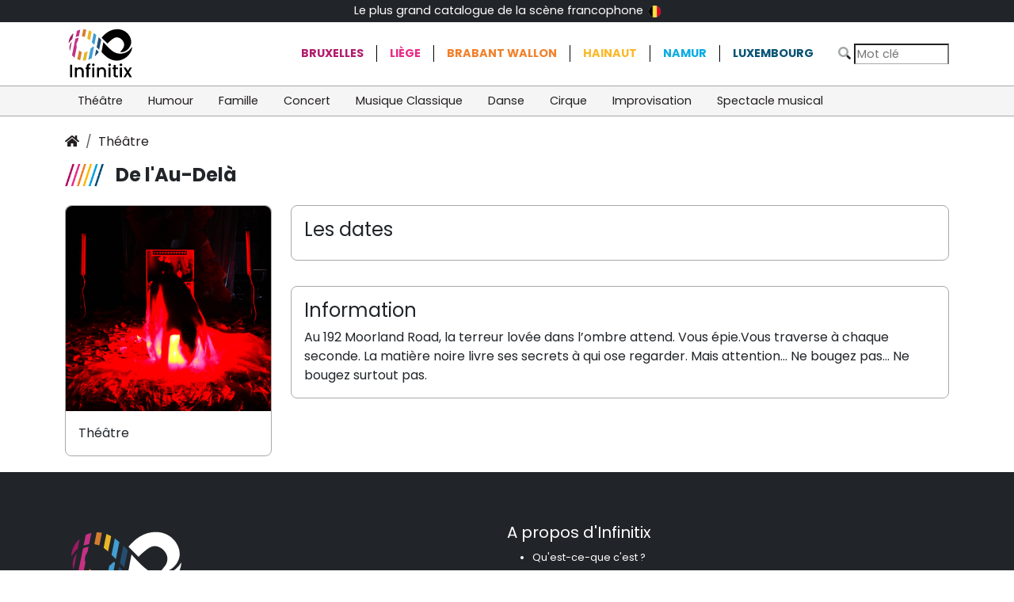

--- FILE ---
content_type: text/html; charset=UTF-8
request_url: https://www.infinitix.be/event/18540/?r=&c=
body_size: 3122
content:
<!DOCTYPE html>
<html lang="fr">

<head>
    <meta charset="utf-8" />
    <meta name="viewport" content="width=device-width, initial-scale=1, shrink-to-fit=no">
    <meta content="The Infinitix Team" name="author" />
    <meta http-equiv="X-UA-Compatible" content="IE=edge" />

	
	<title>De l'Au-Delà toutes les dates de représentation - billetterie et réservation</title>
	<meta name="description" content="Au 192 Moorland Road, la terreur lov&eacute;e dans l&rsquo;ombre attend.&nbsp;Vous &eacute;pie.Vous traverse &agrave; chaque seconde.&nbsp;La mati&egrave;re noire livre ses secrets &agrave; qui ose regarder. Mais attention&hellip;&nbsp;Ne bougez pas&hellip;&nbsp;Ne bougez surtout pas.">
	
	<meta property="og:url"                content="https://www.infinitix.be/event/18540" />
<meta property="og:type"               content="website" />
<meta property="og:title"              content="De l'Au-Delà toutes les dates de représentation - billetterie et réservation" />
<meta property="og:description"        content="Au 192 Moorland Road, la terreur lovée dans l’ombre attend. Vous épie.Vous traverse à chaque seconde. La matière noire livre ses secrets à qui ose regarder. Mais attention… Ne bougez pas… Ne bougez surtout pas." />
<meta property="og:image"              content="https://library.infinitix.be/?activity=8EE53E69-8004-AD36-2D9F-17D3FDB3FFD6" />

<meta name="twitter:card" content="summary_large_image">
<meta property="twitter:domain" content="infinitix.be">
<meta property="twitter:url" content="https://www.infinitix.be/event/18540">
<meta name="twitter:title" content="De l'Au-Delà toutes les dates de représentation - billetterie et réservation">
<meta name="twitter:description" content="Au 192 Moorland Road, la terreur lovée dans l’ombre attend. Vous épie.Vous traverse à chaque seconde. La matière noire livre ses secrets à qui ose regarder. Mais attention… Ne bougez pas… Ne bougez surtout pas.">
<meta name="twitter:image" content="https://library.infinitix.be/?activity=8EE53E69-8004-AD36-2D9F-17D3FDB3FFD6">

<link rel="apple-touch-icon" sizes="180x180" href="/_layout/favicons/apple-touch-icon.png">
<link rel="icon" type="image/png" sizes="32x32" href="/_layout/favicons/favicon-32x32.png">
<link rel="icon" type="image/png" sizes="16x16" href="/_layout/favicons/favicon-16x16.png">
<link rel="manifest" href="/_layout/favicons/site.webmanifest">
<link rel="mask-icon" href="/_layout/favicons/safari-pinned-tab.svg" color="#5bbad5">
<link rel="shortcut icon" href="/_layout/favicons/favicon.ico">
<meta name="msapplication-TileColor" content="#da532c">
<meta name="msapplication-config" content="/_layout/favicons/browserconfig.xml">
<meta name="theme-color" content="#ffffff">

<link rel="preconnect" href="https://fonts.googleapis.com">
<link rel="preconnect" href="https://fonts.gstatic.com" crossorigin>
<link href="https://fonts.googleapis.com/css2?family=Poppins:wght@200;400;700&display=swap" rel="stylesheet">

    <!-- App css -->
    <link href="https://static.infinitix.be/bootstrap-5.3.3-dist/css/bootstrap.min.css" rel="stylesheet">    
    <link href="https://static.infinitix.be/fontawesome-pro-5.15.4-web/css/all.min.css" rel="stylesheet">
    <link href="/_layout/infinitix.css" rel="stylesheet" type="text/css" />

	<!-- dumpCss BEGIN -->
	<!-- dumpCss END -->
<!-- Global site tag (gtag.js) - Google Analytics -->
<script async src="https://www.googletagmanager.com/gtag/js?id=G-6R8H46YT5P"></script>
<script>
  window.dataLayer = window.dataLayer || [];
  function gtag(){dataLayer.push(arguments);}
  gtag("js", new Date());
  gtag("config", "G-6R8H46YT5P");
</script></head>

<body>
    <nav class="navbar navbar-expand navbar-dark bg-dark" id="topNav">
        <div class="container d-flex text-white justify-content-between">
            <div >&nbsp;</div>
            <div class="d-none d-md-flex" >
            <a href="/about/howdoesitwork" >
            Le plus grand catalogue de la scène francophone <img src="/_layout/flagBE.png" alt=""  style="margin: 3px; height: 15px"> 
            </a>
            </div>
            <div ><a href="/about/morevents" class="d-none">Ajouter votre évènement</a></div>

        </div>
    </nav>

    <div class="container d-flex  align-items-center">
        <div class="brand-logo flex-grow-1"><a href="/"><img src="/_layout/logo.svg"></a></div>
<!--        <div class="d-none d-md-flex" id="catchphrase">Le plus grand catalogue de la scène francophone à portée de click</div>-->
        <div class="d-none d-md-flex " id="regionNav">
            <ul class="list-group list-group-horizontal"><li class="list-group-item"><a href="/catalogue/?r=1&c=" class="">Bruxelles</a></li><li class="list-group-item"><a href="/catalogue/?r=9&c=" class="">Liège</a></li><li class="list-group-item"><a href="/catalogue/?r=7&c=" class="">Brabant Wallon</a></li><li class="list-group-item"><a href="/catalogue/?r=8&c=" class="">Hainaut</a></li><li class="list-group-item"><a href="/catalogue/?r=11&c=" class="">Namur</a></li><li class="list-group-item"><a href="/catalogue/?r=10&c=" class="">Luxembourg</a></li>   </ul>
        </div>
        <div class="ms-auto"><form method="get" action="/catalogue/">
                <i class="fad fa-search"></i>
                <input type="text" placeholder="Mot clé" name="search" aria-label="Search" class="inputSearch" value="">
                <button class="navbar-toggler float-end d-md-none ms-2" type="button" data-bs-toggle="collapse" data-bs-target
                ="#navbarsExample04" aria-controls="navbarsExample04" aria-expanded="false" aria-label="Toggle navigation">
                    <i class="far fa-bars"></i>
                </button>
            </form>

        </div>
    </div>    <nav class="navbar navbar-expand-md " id="catNav">
        <div class="container">
            <div class="collapse navbar-collapse" id="navbarsExample04">
                <ul class="navbar-nav me-auto mb-2 mb-md-0"><li class="nav-item">
                        <a class="nav-link  " aria-current="page" href=" /catalogue/?r=&c=18"> Théâtre</a>
                    </li><li class="nav-item">
                        <a class="nav-link  " aria-current="page" href=" /catalogue/?r=&c=19"> Humour</a>
                    </li><li class="nav-item">
                        <a class="nav-link  " aria-current="page" href=" /catalogue/?r=&c=20"> Famille</a>
                    </li><li class="nav-item">
                        <a class="nav-link  " aria-current="page" href=" /catalogue/?r=&c=21"> Concert</a>
                    </li><li class="nav-item">
                        <a class="nav-link  " aria-current="page" href=" /catalogue/?r=&c=22"> Musique Classique</a>
                    </li><li class="nav-item">
                        <a class="nav-link  " aria-current="page" href=" /catalogue/?r=&c=23"> Danse</a>
                    </li><li class="nav-item">
                        <a class="nav-link  " aria-current="page" href=" /catalogue/?r=&c=24"> Cirque</a>
                    </li><li class="nav-item">
                        <a class="nav-link  " aria-current="page" href=" /catalogue/?r=&c=25"> Improvisation</a>
                    </li><li class="nav-item">
                        <a class="nav-link  " aria-current="page" href=" /catalogue/?r=&c=49"> Spectacle musical</a>
                    </li><li class="nav-item dropdown d-md-none">
                        <a class="nav-link dropdown-toggle" href="#" id="dropdown04" data-bs-toggle="dropdown" aria-expanded="false">Régions</a>
                        <ul class="dropdown-menu" aria-labelledby="dropdown04"><li><a href="/catalogue/?r=1&c=" class=" dropdown-item ">Bruxelles</a></li><li><a href="/catalogue/?r=9&c=" class=" dropdown-item ">Liège</a></li><li><a href="/catalogue/?r=7&c=" class=" dropdown-item ">Brabant Wallon</a></li><li><a href="/catalogue/?r=8&c=" class=" dropdown-item ">Hainaut</a></li><li><a href="/catalogue/?r=11&c=" class=" dropdown-item ">Namur</a></li><li><a href="/catalogue/?r=10&c=" class=" dropdown-item ">Luxembourg</a></li></ul>
                    </li>
                </ul>

            </div>
        </div>
    </nav><style>
    .soldOut {
       /* transform: rotate(25deg);*/
        color: darkgray;
        font-weight: bold;
    }
</style>
    <main class="container" id="mainContainer">

          <nav aria-label="breadcrumb">
            <ol class="breadcrumb">
                <li class="breadcrumb-item"><a href="/"><i class="fas fa-home"></i></a></li><li class="breadcrumb-item"><a href="/catalogue/?r=&c=18">Théâtre</a></li></ol>
        </nav>
        <h1 class="eventTitle">De l'Au-Delà</h1>
        <div class="row mt-4 eventDetails">
            <div class="col-md-9 order-md-1">
                <div class="dates">
                    <h4>Les dates</h4>
                    <ul class="dateList">
                        <li>
                            <article class="dateInfo">
                                
                            </article>
                        </li>
                    </ul>
                </div>
                <div class="description">
                    <h4>Information</h4>
					Au 192 Moorland Road, la terreur lovée dans l’ombre attend. Vous épie.Vous traverse à chaque seconde. La matière noire livre ses secrets à qui ose regarder. Mais attention… Ne bougez pas… Ne bougez surtout pas.                </div>
            </div>

            <div class="col-md-3 order-md-0">
                <div class="otherInfo">
                <img src="https://library.infinitix.be/?activity=8EE53E69-8004-AD36-2D9F-17D3FDB3FFD6" class="img-fluid">
                    <div class="categoryLabel">Théâtre<br>
                    </div>

                </div>

            </div>

        </div>

    </main>





		<footer class="footer  d-print-none bg-dark text-white ">
        <div class="container">
            <div class="row g-0">
                <div class="col">
                    <img src="/_layout/logosing_onblack.svg" class="img-fluid brand-logo-footer">
                </div>
                <div class="col d-none">
                   <h5>Les évènements</h5>
                    <ul>
                    <li><a href="/about/morevents" class="text-white">Ajouter votre évènement</a></li>
                    </ul>
                </div>
                <div class="col ">
                    <h5>A propos d'Infinitix</h5>
                    <ul>
                        <li><a href="/about/howdoesitwork" class="text-white">Qu'est-ce-que c'est ?</a></li>
                          <li><a href="/about/condgenerales" class="text-white">Conditions générales</a></li>
                          <li><a href="/about/privacy" class="text-white">Protection de la vie privée </a></li>
                        <li><a class="text-white" href="javascript:decryptEmail('aW5mb0BpbmZpbml0aXguYmU=');">Contactez-nous</a></li>
                    </ul>
                </div>
            </div>
        </div>
    </footer>
		    <!--**********************************
        Scripts
    ***********************************-->
    <!-- jQuery  -->


<!-- App js -->
<script src="https://static.infinitix.be/jquery/jquery-3.6.0.min.js"></script>
<script src="https://static.infinitix.be/bootstrap-5.3.3-dist/js/bootstrap.min.js"></script>
    <script src="/_layout/infinitix.js"></script>

	<!-- dumpJs BEGIN -->
	<!-- dumpJs END -->
</body>
</html>
    

--- FILE ---
content_type: image/svg+xml
request_url: https://www.infinitix.be/_layout/logosing_onblack.svg
body_size: 3518
content:
<?xml version="1.0" encoding="utf-8"?>
<!-- Generator: Adobe Illustrator 16.0.0, SVG Export Plug-In . SVG Version: 6.00 Build 0)  -->
<svg version="1.2" baseProfile="tiny" xmlns="http://www.w3.org/2000/svg" xmlns:xlink="http://www.w3.org/1999/xlink" x="0px"
	 y="0px" width="929px" height="482px" viewBox="0 0 929 482" xml:space="preserve">
<g id="Layer_1">
	<path fill-rule="evenodd" fill="#FFFFFF" d="M729.221,339.696c10.352-12.844,20.68-25.458,30.784-38.249
		c11.918-15.087,19.54-32.035,20.944-51.401c1.463-20.172-4.067-38.526-15.295-55.184c-9.139-13.557-20.481-25.025-34.481-33.529
		c-29.082-17.665-58.813-18.832-88.288-1.395c-11.252,6.657-21.924,14.581-31.881,23.076
		c-16.314,13.919-33.676,26.764-47.579,43.341c-1.554,1.852-2.492,1.94-4.251,0.182c-24.147-24.152-48.357-48.242-72.588-72.311
		c-1.48-1.471-2.185-2.426-0.457-4.428c24.913-28.868,51.69-55.549,84.761-75.298c39.241-23.434,81.429-35.695,127.248-34.413
		c86.055,2.409,157.14,59.816,174.468,143.238c6.592,31.73-0.308,61.225-16.691,88.563c-19.327,32.253-46.092,55.688-82.755,66.518
		c-12.946,3.824-26.17,4.687-39.542,2.55c-0.819-0.132-1.639-0.293-2.438-0.512C730.573,340.278,729.999,339.999,729.221,339.696z"
		/>
	<path fill-rule="evenodd" fill="#FFFFFF" d="M887.219,271.301c-1.076,24.016-5.684,46.467-17.27,66.966
		c-31.677,56.047-78.086,94.126-140.792,109.511c-51.786,12.706-101.388,3.628-147.859-22.522
		c-19.282-10.851-36.519-24.427-52.696-39.362c-14.688-13.559-29.059-27.465-43.393-41.4c-1.372-1.334-2.393-4.126-2.054-5.96
		c7.738-41.87,15.688-83.7,23.604-125.538c0.113-0.603,0.273-1.196,0.561-2.437c9.996,10.955,19.599,21.521,29.247,32.046
		c27.731,30.246,56.348,59.563,89.521,84c35.383,26.064,75.013,38.65,118.92,35.047c51.249-4.206,92.822-27.488,125.295-67.119
		C876.171,287.368,881.243,279.553,887.219,271.301z"/>
	<path fill-rule="evenodd" fill="#C53184" d="M180.181,152.225c-2.305,11.561-4.198,22.507-6.775,33.289
		c-1.085,4.541-3.004,9.141-5.585,13.022c-14.822,22.297-20.109,46.078-12.599,72.246c0.635,2.214,0.119,4.9-0.356,7.269
		c-8.867,44.146-17.879,88.265-26.629,132.434c-0.883,4.456-2.191,4.154-4.8,1.693c-9.188-8.663-18.462-17.242-27.393-26.165
		c-1.428-1.427-2.116-4.621-1.701-6.712c9.601-48.406,19.397-96.772,29.167-145.145c4.474-22.148,8.897-44.308,13.577-66.413
		c0.391-1.847,2.234-4.036,3.971-4.843C153.2,157.264,166.063,154.063,180.181,152.225z"/>
	<path fill-rule="evenodd" fill="#429ED4" d="M308.641,442.99c2.145-10.889,3.926-20.126,5.787-29.347
		c7.516-37.255,15.035-74.51,22.648-111.744c0.408-2,1.222-4.328,2.643-5.644c9.903-9.164,20.12-17.989,30.001-27.178
		c2.958-2.751,4.5-2.037,7.288,0.324c4.445,3.767,5.413,7.498,4.209,13.324c-9.374,45.342-18.326,90.771-27.387,136.177
		c-0.583,2.924-1.751,5.031-4.786,6.327C335.938,430.829,322.938,436.677,308.641,442.99z"/>
	<path fill-rule="evenodd" fill="#244D71" d="M451.155,309.317c-10.7-10.483-21.087-20.539-31.249-30.816
		c-0.966-0.977-0.994-3.434-0.673-5.047c8.314-41.721,16.731-83.421,25.147-125.121c0.162-0.804,0.528-1.566,1.146-3.35
		c4.019,4.178,7.67,7.974,11.32,11.77c6.232,6.482,12.369,13.062,18.747,19.398c2.352,2.338,3.135,4.517,2.408,7.861
		c-7.618,35.075-15.076,70.185-22.578,105.285C454.01,295.917,452.601,302.538,451.155,309.317z"/>
	<path fill-rule="evenodd" fill="#429ED4" d="M380.249,89.007c11.38,9.159,22.048,17.604,32.473,26.339
		c1.105,0.927,1.373,3.678,1.033,5.385c-7.671,38.526-15.481,77.025-23.267,115.529c-0.623,3.084-1.259,6.165-1.997,9.778
		c-1.055-0.689-2.044-1.12-2.752-1.831c-9.518-9.547-19.058-19.074-28.403-28.788c-1.099-1.141-1.778-3.498-1.472-5.059
		c7.429-37.724,15.016-75.415,22.583-113.111C378.922,94.887,379.474,92.54,380.249,89.007z"/>
	<path fill-rule="evenodd" fill="#E8B626" d="M300.855,328.74c-2.398,11.907-4.642,23.068-6.895,34.228
		c-5.622,27.841-11.317,55.668-16.769,83.543c-0.574,2.934-1.866,4.032-4.436,4.213c-11.104,0.779-22.214,1.475-33.316,2.277
		c-3.001,0.217-3.642-0.83-3.045-3.756c6.767-33.202,13.422-66.428,20.094-99.649c0.528-2.627,0.819-5.029,4.49-5.397
		c13.522-1.357,25.637-6.665,37.021-13.841C298.679,329.929,299.396,329.563,300.855,328.74z"/>
	<path fill-rule="evenodd" fill="#D47C2F" d="M186.458,320.492c10.114,8.711,21.164,14.971,33.39,19.21
		c0.896,0.312,1.855,2.542,1.637,3.654c-4.247,21.672-8.666,43.311-13.048,64.956c-2.471,12.209-5.04,24.398-7.336,36.64
		c-0.515,2.744-1.333,3.271-3.895,2.368c-10.486-3.691-21.056-7.146-31.498-10.958c-1.113-0.406-2.455-2.742-2.227-3.895
		c7.236-36.653,14.652-73.272,22.056-109.893C185.632,322.103,185.928,321.671,186.458,320.492z"/>
	<path fill-rule="evenodd" fill="#E8B626" d="M328.878,187.694c-11.037-8.791-21.74-17.209-32.254-25.857
		c-1.051-0.864-1.583-3.253-1.292-4.724c6.507-32.914,13.179-65.796,19.756-98.696c0.476-2.38,1.008-3.712,3.799-2.395
		c10.363,4.89,20.829,9.564,31.106,14.626c1.137,0.561,2.082,3.238,1.805,4.682c-3.388,17.6-7.011,35.153-10.592,52.715
		c-3.71,18.193-7.438,36.384-11.167,54.573C329.707,184.237,329.304,185.842,328.878,187.694z"/>
	<path fill-rule="evenodd" fill="#D47C2F" d="M262.042,141.813c-12.121-2.974-23.685-5.93-35.32-8.569
		c-2.482-0.563-2.872-1.417-2.421-3.639c5.668-27.979,11.295-55.967,16.883-83.962c0.522-2.617,1.455-4.088,4.549-3.771
		c10.567,1.087,21.146,2.097,31.741,2.844c3.694,0.26,3.889,2.019,3.306,4.88c-5.462,26.836-10.883,53.681-16.322,80.521
		C263.635,134.175,262.783,138.226,262.042,141.813z"/>
	<path fill-rule="evenodd" fill="#C53184" d="M156.766,70.234c-0.151-1.005-0.303-2.01-0.455-3.014
		c0.026-1.753,0.759-3.269,1.586-4.753c13.539-6.894,27.673-12.135,42.903-15.626c0,1.393,0.186,2.531-0.027,3.59
		c-5.263,26.23-10.534,52.46-15.961,78.657c-0.294,1.421-1.754,3.374-3.025,3.699c-12.543,3.212-25.16,6.135-37.761,9.12
		c-0.441,0.105-0.929,0.014-2.008,0.014c4.846-23.636,9.638-47.011,14.431-70.385C156.503,71.09,156.61,70.656,156.766,70.234z"/>
	<path fill-rule="evenodd" fill="#991A64" d="M49.436,225.568C45.7,182.449,77.228,116.965,112.082,94.651
		c-2.886,14.442-5.698,28.587-8.544,42.726c-1.803,8.954-3.605,17.91-5.54,26.837c-0.331,1.528-0.952,3.346-2.064,4.302
		c-16.484,14.155-28.356,32.107-40.965,49.455C53.316,220.243,51.661,222.513,49.436,225.568z"/>
	<path fill-rule="evenodd" fill="#244D71" d="M445.095,342.667c-6.332,8.105-12.149,16.69-19.13,24.193
		c-8.485,9.12-17.938,17.342-27.009,25.914c-1.032,0.976-2.299,1.704-4.402,3.236c6.18-30.721,12.131-60.307,18.359-91.273
		c11.54,11.583,22.342,22.426,33.144,33.269c0.679,1.174,0.451,2.34-0.036,3.502l0.027,0.449l-0.4,0.206
		C445.592,342.472,445.407,342.64,445.095,342.667z"/>
	<path fill-rule="evenodd" fill="#991A64" d="M65.293,327.188c-13.258-42.544-5.297-87.308,24.933-123.87
		C81.893,244.72,73.712,285.361,65.293,327.188z"/>
	<path fill-rule="evenodd" fill="#244D71" d="M157.897,62.468c-0.529,1.584-1.057,3.168-1.586,4.753
		C154.157,64.741,154.755,63.18,157.897,62.468z"/>
	<path fill-rule="evenodd" fill="#244D71" d="M156.766,70.234c-0.106,0.434-0.212,0.868-0.318,1.303
		C156.554,71.103,156.66,70.668,156.766,70.234z"/>
	<path fill-rule="evenodd" fill="#010101" d="M446.021,341.508c0.012-1.167,0.023-2.335,0.036-3.502
		C448.46,339.197,447.374,340.354,446.021,341.508z"/>
	<path fill-rule="evenodd" fill="#244D71" d="M887.541,270.814c-0.091-0.056-0.184-0.112-0.275-0.169
		c0.102-0.152,0.204-0.305,0.307-0.457c0.09,0.109,0.254,0.222,0.249,0.326C887.815,270.618,887.641,270.714,887.541,270.814z"/>
	<path fill-rule="evenodd" fill="#010101" d="M445.095,342.667c0.371,0.047,0.556-0.121,0.553-0.504
		C445.627,342.507,445.443,342.675,445.095,342.667z"/>
</g>
<g id="Layer_2">
</g>
</svg>
